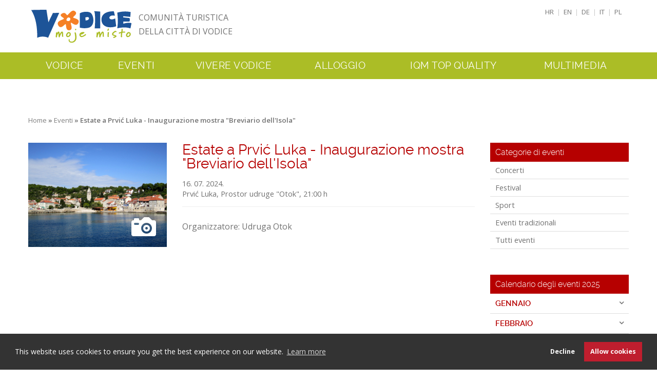

--- FILE ---
content_type: text/html; charset=UTF-8
request_url: https://www.vodice.hr/it/eventi/estate-a-prvic-luka-inaugurazione-mostra-breviario-dellisola/4759
body_size: 48115
content:
<!DOCTYPE html>
<head>
    <meta http-equiv="Content-Type" content="text/html; charset=utf-8">
    <meta http-equiv="X-UA-Compatible" content="IE=edge,chrome=1">
    <base href="https://www.vodice.hr/"></base>
<!--base href="http://www.vodice.hr"></base-->
    <title>Estate a Prvić Luka - Inaugurazione mostra "Breviario dell'Isola" | Comunità turistica della Città di Vodice</title>
    <meta name=”description” content=”” />
    <meta name="viewport" content="width=device-width, initial-scale=1.0">
    <link rel="shortcut icon" href="favicon.ico" />

<!-- Google Tag Manager -->
<script>(function(w,d,s,l,i){w[l]=w[l]||[];w[l].push({'gtm.start':
new Date().getTime(),event:'gtm.js'});var f=d.getElementsByTagName(s)[0],
j=d.createElement(s),dl=l!='dataLayer'?'&l='+l:'';j.async=true;j.src=
'https://www.googletagmanager.com/gtm.js?id='+i+dl;f.parentNode.insertBefore(j,f);
})(window,document,'script','dataLayer','GTM-5FBHDB');</script>
<!-- End Google Tag Manager -->
               
    <link href='https://fonts.googleapis.com/css?family=Open+Sans:300italic,400italic,600italic,700italic,800italic,400,300,600,700,800&subset=latin-ext,latin' rel='stylesheet' type='text/css'>
    
  <link href="assets/templates/tznovo/css/main.css" rel="stylesheet" type="text/css">
  <link rel="stylesheet" href="assets/templates/tznovo/magnific-popup/magnific-popup.css">


<!--[if lt IE 9]>
<script src="http://html5shim.googlecode.com/svn/trunk/html5.js"></script>
<![endif]-->

	<script type="text/javascript" src="assets/templates/tznovo/js/jquery-1.9.1.js"></script>
  <script src="assets/templates/tznovo/magnific-popup/jquery.magnific-popup.js"></script>

	
	<script type='text/javascript' src='assets/templates/tznovo/js/jquery-ui.js'></script>

    <script src="assets/templates/tznovo/js/bootstrap.min.js"></script>
    <script src="assets/templates/tznovo/js/jquery.isotope.min.js"></script>
    <script src="assets/templates/tznovo/js/easing-moje.js"></script>
    <script src="assets/templates/tznovo/js/jquery.ui.totop-moje.js"></script>
    <script src="assets/templates/tznovo/js/custom.js"></script>
    <script src="assets/templates/tznovo/js/responsiveslides.min.js"></script>

    
<script type="text/javascript">
    var originalNavClasses;
       function toggleNav() {
        var elem = document.getElementById('mainmenu-container'),
            classes = elem.className,
            newClasses;

        if (originalNavClasses === undefined) { originalNavClasses = classes; }

        elem.className = /expanded/.test(classes) ?
                          originalNavClasses :
                          originalNavClasses + ' expanded';
      }
</script>
<script type="text/javascript">
            
      $(document).ready(function() {
      
        $('.submenuh').each(function(/*i, obj*/) {
          $(this).click(function() {
            $(this).parent().children('.submenu').each(function(/*i, obj*/) {
               if ($(this).hasClass('expanded')) {
                  $(this).removeClass('expanded'); 
                }
                else {
                  $(this).addClass('expanded');
                }
            });
          });
        });

      });
</script>

<!-- Google Analytics -->
<script>
(function(i,s,o,g,r,a,m){i['GoogleAnalyticsObject']=r;i[r]=i[r]||function(){
(i[r].q=i[r].q||[]).push(arguments)},i[r].l=1*new Date();a=s.createElement(o),
m=s.getElementsByTagName(o)[0];a.async=1;a.src=g;m.parentNode.insertBefore(a,m)
})(window,document,'script','https://www.google-analytics.com/analytics.js','ga');

ga('create', 'UA-35907502-1', 'auto');
ga('send', 'pageview');
</script>
<!-- End Google Analytics -->

<link rel="stylesheet" type="text/css" href="//cdnjs.cloudflare.com/ajax/libs/cookieconsent2/3.1.0/cookieconsent.min.css" />
<script src="//cdnjs.cloudflare.com/ajax/libs/cookieconsent2/3.1.0/cookieconsent.min.js"></script>
<style>
.cc-message, .cc-compliance {font-family:"Open Sans", sans-serif; font-size: 14px; font-weight: 400;}
</style>
<script>
window.addEventListener("load", function(){
window.cookieconsent.initialise({
  "palette": {
    "popup": {
      "background": "#333333"
    },
    "button": {
      "background": "#bf1e2e"
    }
  },
  "type": "opt-in",
  "content": {
    "message": "This website uses cookies to ensure you get the best experience on our website.",
    "allow": "Allow cookies",
	"deny": "Decline",
	"policy": "Cookie Policy", 
    "link": "Learn more",
    "href": "https://www.vodice.hr/en/policy"
  }
})});
</script>
<script type="text/javascript">

$(document).ready(function() {
  var randomImage = {
    paths: [
      [!MultiPhotos? &outerTpl=`MPouterTplBg` &rowTpl=`MProwTplBg`!]
          ],
    generate: function(){
  var path = randomImage.paths[Math.floor(Math.random()*randomImage.paths.length)];
      $("#bgimage").attr("src", path);
    }
  }
  randomImage.generate();
      });
</script> 
</head>
<body>
<!-- Google Tag Manager (noscript) -->
<noscript><iframe src="https://www.googletagmanager.com/ns.html?id=GTM-5FBHDB"
height="0" width="0" style="display:none;visibility:hidden"></iframe></noscript>
<!-- End Google Tag Manager (noscript) -->


<div id="fb-root"></div>
<script>(function(d, s, id) {
  var js, fjs = d.getElementsByTagName(s)[0];
  if (d.getElementById(id)) return;
  js = d.createElement(s); js.id = id;
  js.src = "//connect.facebook.net/en_US/sdk.js#xfbml=1&version=v2.4";
  fjs.parentNode.insertBefore(js, fjs);
}(document, 'script', 'facebook-jssdk'));</script> 

<header>

<div class="container">
<div id="cLeft">
    <div id="logo">
    <a href="it/home"><img src="assets/templates/tznovo/img/logo-vodice.png" alt="Comunità turistica della città di Vodice"></a> <div class="inner">Comunità turistica <br>della città di Vodice</div>
    </div>
  </div>
  <div id="cRight">
    <div id="lang"><a href="hr">HR</a> | <a href="en/home">EN</a>  | <a href="de">DE</a>  | <a href="it">IT</a>  | <a href="pl">PL</a></div>
    <!--div>search</div-->
  </div>
<!--div id="safe"><a href="https://www.safestayincroatia.hr/it" target="_blank"><img src="assets/templates/tznovo/img/safe-stay-1.png" alt=""></a></div-->
  <!--div id="cLeft">
    <div id="logo">
    <a href="it/home"><img src="assets/templates/tznovo/img/logo-vodice.png" alt="Comunità turistica della città di Vodice"></a> <div class="inner">Comunità turistica <br>della città di Vodice</div>
    </div>
  </div-->
</div>

<a href="#" class="menu-button" onclick="toggleNav(); return false;">Menu</a>

<div id="mainmenu-container">
<div class="container">
  <ul id="mainmenu">
    <li><div class="submenuh">Vodice</div>
    <div class="submenu">
    <ul>
        <li><a href="it/vodice/posizione-e-clima">Posizione e clima</a></li>
        <li><a href="it/vodice/storia-di-vodice">Storia di Vodice</a></li>
        <li><a href="it/vodice/come-arrivare">Come arrivare</a></li>
        <li><a href="it/vodice/isola-di-prvic">Isola di Prvić</a></li>
<li><a href="it/vodice/srima">Srima</a></li>
<li><a href="it/vodice/blog">Blog</a></li>
    </ul></div></li>
    <li id="nobg"><a href="it/eventi" class="submenuh">Eventi</a>
    </li>
    <li><div class="submenuh">Vivere Vodice</div>
    <div class="submenu">
    <ul>
        <li><a href="it/vivere-vodice/patrimonio-culturale">Patrimonio culturale</a></li>
        <li><a href="it/vivere-vodice/siti-archeologici">Siti archeologici</a></li>
        <li><a href="it/vivere-vodice/gastronomia-intrattenimento">Gastronomia & intrattenimento</a></li>
        <li><a href="it/vivere-vodice/spiagge">Spiagge</a></li>
        <li><a href="it/vivere-vodice/vacanze-attive">Vacanze attive</a></li>
        
        <li><a href="it/vivere-vodice/salute-e-wellness">Turismo e salute</a></li>
        <li><a href="it/vivere-vodice/turismo-congressuale">Turismo congressuale</a></li>
        <li><a href="it/vivere-vodice/escursioni">Escursioni</a></li>
<li><a href="it/vivere-vodice/ispirato-da-faust">Inspirato da Faust</a></li>
        
    </ul></div></li>
    <li><div class="submenuh">Alloggio</div>
      <div class="submenu">
      <ul>
        <li><a href="it/alloggio/hotels">Hotels</a></li>
        <li><a href="it/alloggio/campeggi">Campeggi</a></li>
        <li><a href="it/alloggio/alloggio-privato">Alloggio privato</a></li>
        <li><a href="it/alloggio/aci-marina">ACI Marina Vodice</a></li>
        <li><a href="it/alloggio/agriturismi">Agriturismi</a></li>
        <li><a href="it/alloggio/altri-alloggi">Altri alloggi</a></li>
        <li><a href="it/alloggio/agenzie-turistiche">Agenzie turistiche</a></li>
        <li><a href="it/alloggio/agenzie-charter">Agenzie charter</a></li>
        <li><a href="it/alloggio/uffici-turistici">Uffici turistici</a></li>
      </ul></div></li>
   <li><div class="submenuh">IQM Top Quality</div>
    <div class="submenu">
    <ul>
        <li><a href="it/iqm/iqm-vodice-top-quality">Progetto</a></li>
        <li><a href="it/iqm/iqm-programmi">IQM Programmi</a></li>
        <li><a href="it/iqm/iqm-alloggio">IQM Alloggio</a></li>
        <li><a href="it/iqm/brochure">IQM Brochure</a></li>
<li><a href="it/iqm/iqm-pass">IQM Pass</a></li>
    </ul></div></li>
    <li><div class="submenuh">Multimedia</div>
    <div class="submenu">
    <ul>
        <li><a href="it/multimedia/brochures">Brochures</a></li>
        <!--li><a href="#">Galerija</a></li>
        <li><a href="#">Video</a></li-->
        <li><a href="360" target="_blank">360° Panorama</a></li>
    </ul></div></li>
    
  </ul>
  </div>
</div>

</header> 
<div><img id="bgimage"></div>    
    
<div class="clearfix"></div>
   
<!-- content -->
<div id="content">
  <div class="container">

<div class="row">
<div class="span12">
<div id="bcrumb">
<a href="it/home">Home</a> » <a href="it/eventi">Eventi</a> » Estate a Prvić Luka - Inaugurazione mostra "Breviario dell'Isola"
</div>
</div>
</div>

<div class="row">
  <div class="span3">
<div class="smSlika">
  <div class="galleryList"><!--div class="gallery1"><a href="assets/images/dogadanja/razno/Prvic_Luka2.jpg" title=""><img src="assets/images/dogadanja/razno/Prvic_Luka2.jpg"></a></div-->
<a href="assets/images/dogadanja/razno/Prvic_Luka2.jpg" title=""><img src="assets/images/dogadanja/razno/Prvic_Luka2.jpg"></a></div>
    <div class="smPhoto"><img src="assets/templates/tznovo/img/photo.png"></div>
</div>
<div class="fb-like" data-href="https://www.vodice.hr/d-dogadanja-2024/prvinsko-superkulturno-lito-izlozba" data-layout="button_count" data-action="like" data-show-faces="true" data-share="true" style="margin-bottom:20px;margin-top:10px;"></div>


  </div>
  
 <div class="span6">
<div id="evSingle">

<h2>Estate a Prvić Luka - Inaugurazione mostra "Breviario dell'Isola"</h2>

<div class="date">16. 07. 2024.</div>
<div class="place">Prvić Luka, Prostor udruge "Otok", 21:00 h</div>
<div><p></p>
<p>Organizzatore: Udruga Otok</p></div>

</div>    
  </div>

<div class="span3">
  <div id="catgSide">
    <div class="title">Categorie di eventi</div>
    <div class="item"><a href="it/eventi?tags=koncerti">Concerti</a></div>
    <div class="item"><a href="it/eventi?tags=festivali">Festival</a></div>
    <div class="item"><a href="it/eventi?tags=sportska+događanja">Sport</a></div>
    <div class="item"><a href="it/eventi?tags=pučke+tradicije">Eventi tradizionali</a></div>
    <div class="item"><a href="it/eventi">Tutti eventi</a></div>
  </div>

  <div id="calendarSide">
    <div class="title">Calendario degli eventi 2025</div>
<div class="mjesec">Gennaio</div><div class="panel"><div class="date">31. genn 2025.
</div>
<div class="name">

<a href="it/eventi/notte-dei-musei/5110">Notte dei musei</a>
</div>
</div><div class="mjesec">Febbraio</div><div class="panel"><div class="date">12. febbr 2025.
 - 04. mar 2025.</div>
<div class="name">

<a href="it/eventi/il-carnevale/5267">Il Carnevale</a>
</div>
<div class="date">21. febbr 2025.
</div>
<div class="name">

<a href="it/eventi/hollywood-una-commedia-basata-su-una-storia-vera/5259">HOLLYWOOD - Una commedia basata su una storia vera</a>
</div>
</div><div class="mjesec">Marzo</div><div class="panel"><div class="date">12. febbr 2025.
 - 04. mar 2025.</div>
<div class="name">

<a href="it/eventi/il-carnevale/5267">Il Carnevale</a>
</div>
<div class="date">03. mar 2025.
</div>
<div class="name">

<a href="it/eventi/un-passo-per-petra-–-concerto-di-beneficenza/5269">Un Passo per Petra – Concerto di Beneficenza</a>
</div>
<div class="date">14. mar 2025.
</div>
<div class="name">

<a href="it/eventi/spettacolo-teatrale-il-contrabbasso/5271">Spettacolo teatrale - Il Contrabbasso</a>
</div>
<div class="date">27. mar 2025.
</div>
<div class="name">

<a href="it/eventi/inaugurazione-della-mostra-archeologica-sulla-terra-liburnica/5277">Inaugurazione della mostra archeologica - "Sulla terra liburnica"</a>
</div>
<div class="date">30. mar 2025.
</div>
<div class="name">

<a href="it/eventi/selezione-per-il-65°-festival-dei-teatri-amatoriali-croati/5278">Selezione per il 65° Festival dei Teatri Amatoriali Croati</a>
</div>
<div class="date">30. mar 2025.
</div>
<div class="name">

<a href="it/eventi/spring-bike-ride/5111">Spring Bike Ride</a>
</div>
</div><div class="mjesec">Aprile</div><div class="panel"><div class="date">09. apr 2025.
</div>
<div class="name">

<a href="it/eventi/spettacolo-teatrale-prigode-beru-jagode/5284">Spettacolo teatrale - Prigode beru jagode</a>
</div>
<div class="date">09. apr 2025.
</div>
<div class="name">

<a href="it/eventi/incontro-con-la-scrittrice-julijana-matanovic/5288">Incontro con la scrittrice Julijana Matanović</a>
</div>
<div class="date">11. apr 2025.
</div>
<div class="name">

<a href="it/eventi/mostra-di-studio:-ignjat-job-e-i-fratelli-cace/5289">Mostra di studio: Ignjat Job e i fratelli Čače</a>
</div>
<div class="date">12. apr 2025.
</div>
<div class="name">

<a href="it/eventi/conferenza-scientifica-vodice-attraverso-la-storia-ii/5285">Conferenza scientifica "Vodice attraverso la storia II."</a>
</div>
<div class="date">12. apr 2025.
</div>
<div class="name">

<a href="it/eventi/bokon-jam/5280">Bokon Jam</a>
</div>
<div class="date">17. apr 2025.
 - 21. apr 2025.</div>
<div class="name">

<a href="it/eventi/pasqua-in-vodice/5046">Pasqua in Vodice</a>
</div>
<div class="date">21. apr 2025.
</div>
<div class="name">

<a href="it/eventi/colazione-di-pasqua/5049">Colazione di Pasqua</a>
</div>
<div class="date">23. apr 2025.
</div>
<div class="name">

<a href="it/eventi/flora-dalmatica-–-ritorno-al-futuro-sul-dorso-di-uno-stallone-nero/5290">Flora Dalmatica – Ritorno al futuro sul dorso di uno stallone nero</a>
</div>
<div class="date">24. apr 2025.
 - 27. apr 2025.</div>
<div class="name">

<a href="it/eventi/65-festival-croato-di-teatro-per-dilettanti/5213">65. Festival croato di teatro per dilettanti</a>
</div>
<div class="date">26. apr 2025.
 - 27. apr 2025.</div>
<div class="name">

<a href="it/eventi/25-mtb-croatia-cup-vodice-2025/5056">25. MTB CROATIA CUP Vodice 2025</a>
</div>
</div><div class="mjesec">Maggio</div><div class="panel"><div class="date">01. magg 2025.
</div>
<div class="name">

<a href="it/eventi/picnic-in-rakitnica/5063">Picnic in Rakitnica</a>
</div>
<div class="date">03. magg 2025.
 - 04. magg 2025.</div>
<div class="name">

<a href="it/eventi/65-festival-croato-di-teatro-per-dilettanti/5291">65. Festival croato di teatro per dilettanti</a>
</div>
<div class="date">09. magg 2025.
</div>
<div class="name">

<a href="it/eventi/mostra-collettiva:-kseniya-noryk-e-i-suoi-allievi/5329">Mostra Collettiva: Kseniya Noryk e i suoi allievi</a>
</div>
<div class="date">10. magg 2025.
</div>
<div class="name">

<a href="it/eventi/15ª-rassegna-del-folklore-della-regione-di-sibenik-knin/5320">15ª Rassegna del Folklore della Regione di Šibenik-Knin</a>
</div>
<div class="date">23. magg 2025.
</div>
<div class="name">

<a href="it/eventi/spettacolo-teatrale-tere-and-luce/5331">Spettacolo teatrale - Tere & Luce</a>
</div>
<div class="date">23. magg 2025.
 - 25. magg 2025.</div>
<div class="name">

Harley Days 2025
</div>
<div class="date">24. magg 2025.
</div>
<div class="name">

<a href="it/eventi/croazia-attiva/5062">Croazia Attiva</a>
</div>
<div class="date">27. magg 2025.
</div>
<div class="name">

<a href="it/eventi/il-giorno-di-ivo-bresan/5140">Il giorno di Ivo Brešan</a>
</div>
<div class="date">28. magg 2025.
</div>
<div class="name">

<a href="it/eventi/vodice-su-due-ruote/5098">Vodice su due ruote</a>
</div>
<div class="date">31. magg 2025.
</div>
<div class="name">

<a href="it/eventi/4-trail-dvd-vd/5126">4. Trail DVD VD</a>
</div>
<div class="date">31. magg 2025.
</div>
<div class="name">

<a href="it/eventi/walking-tour-step-to-the-hill-of-our-ladys-miracles/5113">Walking tour "Step to the Hill of Our Lady's Miracles"</a>
</div>
<div class="date">31. magg 2025.
 - 01. giugno 2025.</div>
<div class="name">

<a href="it/eventi/regata-sv-jelina/5330">Regata Sv. Jelina</a>
</div>
</div><div class="mjesec">Giugno</div><div class="panel"><div class="date">31. magg 2025.
 - 01. giugno 2025.</div>
<div class="name">

<a href="it/eventi/regata-sv-jelina/5330">Regata Sv. Jelina</a>
</div>
<div class="date">06. giugno 2025.
 - 07. giugno 2025.</div>
<div class="name">

<a href="it/eventi/cmc-festival/5064">CMC Festival</a>
</div>
<div class="date">06. giugno 2025.
 - 07. giugno 2025.</div>
<div class="name">

<a href="it/eventi/incontro-biker-estivo/5082">Incontro biker estivo</a>
</div>
<div class="date">11. giugno 2025.
</div>
<div class="name">

<a href="it/eventi/concerto-in-honorem-archaeologiae/5144">Concerto - In Honorem Archaeologiae</a>
</div>
<div class="date">13. giugno 2025.
</div>
<div class="name">

<a href="it/eventi/cantina-birin-–-vino-e-chitarra/5298">Cantina Birin – Vino e chitarra</a>
</div>
<div class="date">14. giugno 2025.
</div>
<div class="name">

<a href="it/eventi/dardin-je-in-the-expendables/5151">Đardin je IN - The Expendables</a>
</div>
<div class="date">16. giugno 2025.
 - 20. giugno 2025.</div>
<div class="name">

<a href="it/eventi/accademia-musicale-estiva/5088">Accademia musicale estiva</a>
</div>
<div class="date">16. giugno 2025.
</div>
<div class="name">

Concerto – Irma Dragičević e Ensemble Jazz
</div>
<div class="date">18. giugno 2025.
</div>
<div class="name">

<a href="it/eventi/vodice-su-due-ruote/5339">Vodice su due ruote</a>
</div>
<div class="date">19. giugno 2025.
</div>
<div class="name">

Busina Brass Quintet
</div>
<div class="date">20. giugno 2025.
</div>
<div class="name">

<a href="it/eventi/dardin-je-in-comfort-zone/5094">Đardin je IN - Comfort Zone</a>
</div>
<div class="date">21. giugno 2025.
</div>
<div class="name">

<a href="it/eventi/serata-dei-pescatori/5057">Serata dei pescatori</a>
</div>
<div class="date">22. giugno 2025.
</div>
<div class="name">

<a href="it/eventi/spettacolo-teatrale-grga-cvarak-–-parte-del-programma-del-65-mdf-sibenik/5311">Spettacolo teatrale Grga Čvarak – Parte del programma del 65. MDF Šibenik</a>
</div>
<div class="date">24. giugno 2025.
</div>
<div class="name">

<a href="it/eventi/concerto-sotto-il-campanile-coro-lira/5086">Concerto "Sotto il campanile" - Coro Lira</a>
</div>
<div class="date">25. giugno 2025.
</div>
<div class="name">

<a href="it/eventi/walking-tour-step-to-the-hill-of-our-ladys-miracles/5301">Walking tour "Step to the Hill of Our Lady's Miracles"</a>
</div>
<div class="date">25. giugno 2025.
</div>
<div class="name">

<a href="it/eventi/vodice-su-due-ruote/5340">Vodice su due ruote</a>
</div>
<div class="date">26. giugno 2025.
</div>
<div class="name">

<a href="it/eventi/tramonto-in-kayak/5195">Tramonto in kayak</a>
</div>
<div class="date">26. giugno 2025.
</div>
<div class="name">

<a href="it/eventi/dardin-je-in-klapa-adria/5083">Đardin je IN - Klapa Adria</a>
</div>
<div class="date">27. giugno 2025.
</div>
<div class="name">

<a href="it/eventi/cantina-birin-–-racconti-dalla-cantina/5121">Cantina Birin – Racconti dalla cantina</a>
</div>
<div class="date">28. giugno 2025.
</div>
<div class="name">

<a href="it/eventi/dardin-je-in-the-guitar-father/5315">Đardin je IN - The Guitar Father</a>
</div>
<div class="date">29. giugno 2025.
</div>
<div class="name">

<a href="it/eventi/tour-del-klapa-attraverso-vodice/5232">Tour del Klapa attraverso Vodice</a>
</div>
<div class="date">30. giugno 2025.
 - 06. luglio 2025.</div>
<div class="name">

<a href="it/eventi/vodice-street-festival/5051">Vodice Street Festival</a>
</div>
</div><div class="mjesec">Luglio</div><div class="panel"><div class="date">30. giugno 2025.
 - 06. luglio 2025.</div>
<div class="name">

<a href="it/eventi/vodice-street-festival/5051">Vodice Street Festival</a>
</div>
<div class="date">01. luglio 2025.
</div>
<div class="name">

<a href="it/eventi/picnic-delle-storie-per-bambini/5321">Picnic delle Storie per Bambini</a>
</div>
<div class="date">01. luglio 2025.
 - 05. luglio 2025.</div>
<div class="name">

<a href="it/eventi/laboratori-di-programmazione-con-micro:bit/5327">Laboratori di programmazione con Micro:Bit</a>
</div>
<div class="date">03. luglio 2025.
</div>
<div class="name">

<a href="it/eventi/tramonto-in-kayak/5332">Tramonto in kayak</a>
</div>
<div class="date">05. luglio 2025.
</div>
<div class="name">

<a href="it/eventi/walking-tour-step-to-the-hill-of-our-ladys-miracles/5302">Walking tour "Step to the Hill of Our Lady's Miracles"</a>
</div>
<div class="date">08. luglio 2025.
</div>
<div class="name">

<a href="it/eventi/picnic-delle-storie-per-bambini/5322">Picnic delle Storie per Bambini</a>
</div>
<div class="date">08. luglio 2025.
 - 12. luglio 2025.</div>
<div class="name">

<a href="it/eventi/laboratorio-di-stampa-3d/5328">Laboratorio di Stampa 3D</a>
</div>
<div class="date">09. luglio 2025.
</div>
<div class="name">

<a href="it/eventi/vodice-su-due-ruote/5341">Vodice su due ruote</a>
</div>
<div class="date">09. luglio 2025.
</div>
<div class="name">

<a href="it/eventi/estate-a-sepurine-serata-di-canzoni-italiane-e-evergreen/5371">Estate a Šepurine - Serata di canzoni italiane e evergreen</a>
</div>
<div class="date">09. luglio 2025.
</div>
<div class="name">

<a href="it/eventi/serata-klapa/5127">Serata klapa</a>
</div>
<div class="date">10. luglio 2025.
</div>
<div class="name">

<a href="it/eventi/serata-dei-pescatori/5294">Serata dei pescatori</a>
</div>
<div class="date">10. luglio 2025.
</div>
<div class="name">

<a href="it/eventi/walkntalk-history-tour/5394">Walk'n'talk history tour</a>
</div>
<div class="date">11. luglio 2025.
</div>
<div class="name">

<a href="it/eventi/concerto-drazen-zecic/5206">Concerto - Dražen Zečić</a>
</div>
<div class="date">11. luglio 2025.
</div>
<div class="name">

<a href="it/eventi/cantina-birin-–-vino-e-chitarra/5299">Cantina Birin – Vino e chitarra</a>
</div>
<div class="date">11. luglio 2025.
</div>
<div class="name">

<a href="it/eventi/giornata-ungherese/5138">Giornata Ungherese</a>
</div>
<div class="date">11. luglio 2025.
</div>
<div class="name">

<a href="it/eventi/concerto-–-duo-montanaro/5395">Concerto – Duo Montanaro</a>
</div>
<div class="date">12. luglio 2025.
</div>
<div class="name">

<a href="it/eventi/beata-and-graffita/5084">Beata & Graffita</a>
</div>
<div class="date">13. luglio 2025.
</div>
<div class="name">

<a href="it/eventi/concerto-orchestra-di-fiati-vodice/5067">Concerto - Orchestra di fiati Vodice</a>
</div>
<div class="date">13. luglio 2025.
</div>
<div class="name">

<a href="it/eventi/srimarsko-lito-klapa-adria/5147">Srimarsko lito - Klapa Adria</a>
</div>
<div class="date">15. luglio 2025.
</div>
<div class="name">

<a href="it/eventi/picnic-delle-storie-per-bambini/5323">Picnic delle Storie per Bambini</a>
</div>
<div class="date">15. luglio 2025.
</div>
<div class="name">

<a href="it/eventi/dardin-je-in--isaiah-35/5069">Đardin je IN -  Isaiah 35</a>
</div>
<div class="date">17. luglio 2025.
</div>
<div class="name">

Čista Velika – Spettacolo per bambini
</div>
<div class="date">17. luglio 2025.
</div>
<div class="name">

<a href="it/eventi/tramonto-in-kayak/5333">Tramonto in kayak</a>
</div>
<div class="date">17. luglio 2025.
 - 19. luglio 2025.</div>
<div class="name">

<a href="it/eventi/23-vodice-jazz-and-blues-festival/5052">23. Vodice Jazz & Blues Festival</a>
</div>
<div class="date">19. luglio 2025.
</div>
<div class="name">

<a href="it/eventi/walking-tour-step-to-the-hill-of-our-ladys-miracles/5303">Walking tour "Step to the Hill of Our Lady's Miracles"</a>
</div>
<div class="date">19. luglio 2025.
</div>
<div class="name">

<a href="it/eventi/estate-a-srima-serata-klapa-e-poeti/5076">Estate a Srima - Serata Klapa e Poeti</a>
</div>
<div class="date">20. luglio 2025.
</div>
<div class="name">

<a href="it/eventi/estate-a-srima-gioco-teatrale-per-bambini-come-nasce-unamicizia/5101">Estate a Srima - Gioco teatrale per bambini "Come nasce un'amicizia"</a>
</div>
<div class="date">20. luglio 2025.
</div>
<div class="name">

<a href="it/eventi/summer-cup-vodice-2025/5089">Summer Cup Vodice 2025</a>
</div>
<div class="date">20. luglio 2025.
</div>
<div class="name">

<a href="it/eventi/tour-del-klapa-attraverso-vodice/5307">Tour del Klapa attraverso Vodice</a>
</div>
<div class="date">22. luglio 2025.
</div>
<div class="name">

<a href="it/eventi/dardin-je-in-klapa-bunari/5135">Đardin je IN - Klapa Bunari</a>
</div>
<div class="date">22. luglio 2025.
</div>
<div class="name">

<a href="it/eventi/walkntalk-tours-prvic/5398">Walk'n'talk tours Prvić</a>
</div>
<div class="date">23. luglio 2025.
</div>
<div class="name">

<a href="it/eventi/vodice-su-due-ruote/5342">Vodice su due ruote</a>
</div>
<div class="date">24. luglio 2025.
</div>
<div class="name">

<a href="it/eventi/estate-a-srima-gioco-teatrale-per-bambini-robot-roko-e-il-cuore-d’oro/5237">Estate a Srima - Gioco teatrale per bambini "Robot Roko e il cuore d’oro"</a>
</div>
<div class="date">24. luglio 2025.
 - 27. luglio 2025.</div>
<div class="name">

13. Mini torneo di calcio "Grabovci 2025".
</div>
<div class="date">25. luglio 2025.
</div>
<div class="name">

Estate a Šepurine - Gara per bambini nei giochi tradizionali
</div>
<div class="date">25. luglio 2025.
</div>
<div class="name">

<a href="it/eventi/dardin-je-in-gruppo-teatrale-histrion/5139">Đardin je IN - Gruppo teatrale Histrion</a>
</div>
<div class="date">25. luglio 2025.
</div>
<div class="name">

<a href="it/eventi/cantina-birin-–-racconti-dalla-cantina/5296">Cantina Birin – Racconti dalla cantina</a>
</div>
<div class="date">25. luglio 2025.
</div>
<div class="name">

<a href="it/eventi/inaugurazione-della-mostra-art-fantasy/5400">Inaugurazione della mostra Art Fantasy</a>
</div>
<div class="date">26. luglio 2025.
</div>
<div class="name">

<a href="it/eventi/estate-in-srima-cabaret-band-rinviato-al-11/08/5074">Estate in Srima - Cabaret band - Rinviato al 11/08</a>
</div>
<div class="date">27. luglio 2025.
</div>
<div class="name">

Torneo commemorativo di pallanuoto di Faust Vrančić
</div>
<div class="date">29. luglio 2025.
</div>
<div class="name">

<a href="it/eventi/dardin-je-in-oliver-canta-oliver/5365">Đardin je IN - Oliver canta Oliver</a>
</div>
<div class="date">30. luglio 2025.
</div>
<div class="name">

<a href="it/eventi/estate-a-srima-gioco-teatrale-per-bambini-favolando/5393">Estate a Srima - Gioco teatrale per bambini "Favolando"</a>
</div>
<div class="date">30. luglio 2025.
</div>
<div class="name">

<a href="it/eventi/walking-tour-step-to-the-hill-of-our-ladys-miracles/5401">Walking tour "Step to the Hill of Our Lady's Miracles"</a>
</div>
<div class="date">30. luglio 2025.
</div>
<div class="name">

<a href="it/eventi/serata-klapa/5349">Serata klapa</a>
</div>
<div class="date">31. luglio 2025.
</div>
<div class="name">

<a href="it/eventi/dardin-je-in-angela/5107">Đardin je IN - Angela</a>
</div>
<div class="date">31. luglio 2025.
</div>
<div class="name">

<a href="it/eventi/tramonto-in-kayak/5334">Tramonto in kayak</a>
</div>
</div><div class="mjesec">Agosto</div><div class="panel"><div class="date">01. ag 2025.
</div>
<div class="name">

<a href="it/eventi/estate-a-srima-teski-osjecaji/5347">Estate a Srima - Teški osjećaji</a>
</div>
<div class="date">02. ag 2025.
</div>
<div class="name">

<a href="it/eventi/prvic-luka-fest/5048">Prvić Luka Fest</a>
</div>
<div class="date">02. ag 2025.
</div>
<div class="name">

Đardin je IN - Oranž
</div>
<div class="date">03. ag 2025.
</div>
<div class="name">

<a href="it/eventi/festa-popolare-a-srima-annullato-a-causa-della-pioggia/5061">Festa popolare a Srima - Annullato a causa della pioggia</a>
</div>
<div class="date">04. ag 2025.
</div>
<div class="name">

<a href="it/eventi/festa-di-vodice/5053">Festa di Vodice</a>
</div>
<div class="date">06. ag 2025.
</div>
<div class="name">

<a href="it/eventi/walkntalk-tours-prvic/5402">Walk'n'talk tours Prvić</a>
</div>
<div class="date">06. ag 2025.
</div>
<div class="name">

<a href="it/eventi/dardin-je-in-privatna-praksa/5070">Đardin je IN - Privatna praksa</a>
</div>
<div class="date">07. ag 2025.
</div>
<div class="name">

<a href="it/eventi/estate-a-srima-spettacolo-per-bambini-tre-gatti/5352">Estate a Srima - Spettacolo per bambini "Tre Gatti"</a>
</div>
<div class="date">07. ag 2025.
</div>
<div class="name">

<a href="it/eventi/tramonto-in-kayak/5335">Tramonto in kayak</a>
</div>
<div class="date">08. ag 2025.
</div>
<div class="name">

Estate a Šepurine - Przedstawienie dla dzieci „Lasek“
</div>
<div class="date">08. ag 2025.
</div>
<div class="name">

<a href="it/eventi/dardin-je-in-lucija-marcelic-and-pink-noise/5143">Đardin je IN - Lucija Marcelić & Pink Noise</a>
</div>
<div class="date">08. ag 2025.
</div>
<div class="name">

<a href="it/eventi/cantina-birin-–-vino-e-chitarra/5300">Cantina Birin – Vino e chitarra</a>
</div>
<div class="date">09. ag 2025.
</div>
<div class="name">

<a href="it/eventi/estate-a-srima-–-sigmund/5353">Estate a Srima – Sigmund</a>
</div>
<div class="date">10. ag 2025.
</div>
<div class="name">

<a href="it/eventi/regatta-burtiz/5073">Regatta Burtiž</a>
</div>
<div class="date">10. ag 2025.
</div>
<div class="name">

<a href="it/eventi/dardin-je-in-–-proiezione-del-film:-le-persone-sono-il-viaggio/5142">Đardin je IN – Proiezione del film: Le persone sono il viaggio</a>
</div>
<div class="date">10. ag 2025.
</div>
<div class="name">

<a href="it/eventi/estate-a-srima-–-lili-gee/5406">Estate a Srima – Lili Gee</a>
</div>
<div class="date">11. ag 2025.
</div>
<div class="name">

<a href="it/eventi/estate-in-srima-cabaret-band/5405">Estate in Srima - Cabaret band</a>
</div>
<div class="date">12. ag 2025.
</div>
<div class="name">

<a href="it/eventi/picnic-delle-storie-per-bambini/5324">Picnic delle Storie per Bambini</a>
</div>
<div class="date">12. ag 2025.
</div>
<div class="name">

<a href="it/eventi/23°-serata-del-klapa-dalmata/5054">23° Serata del Klapa dalmata</a>
</div>
<div class="date">13. ag 2025.
</div>
<div class="name">

<a href="it/eventi/walking-tour-step-to-the-hill-of-our-ladys-miracles/5304">Walking tour "Step to the Hill of Our Lady's Miracles"</a>
</div>
<div class="date">13. ag 2025.
</div>
<div class="name">

<a href="it/eventi/tramonto-in-kayak/5404">Tramonto in kayak</a>
</div>
<div class="date">14. ag 2025.
</div>
<div class="name">

<a href="it/eventi/estate-a-srima-il-mondo-colorato-del-gabbiano-marko/5361">Estate a Srima - Il mondo colorato del gabbiano Marko</a>
</div>
<div class="date">14. ag 2025.
</div>
<div class="name">

<a href="it/eventi/dardin-je-in-msaq/5312">Đardin je IN - MSAQ</a>
</div>
<div class="date">15. ag 2025.
</div>
<div class="name">

<a href="it/eventi/concerto-jasna-zlokic/5115">Concerto - Jasna Zlokić</a>
</div>
<div class="date">16. ag 2025.
</div>
<div class="name">

<a href="it/eventi/festa-popolare-a-sepurine-st-roko/5047">Festa popolare a Šepurine - St. Roko</a>
</div>
<div class="date">17. ag 2025.
</div>
<div class="name">

Čista Velika – Spettacolo per bambini
</div>
<div class="date">17. ag 2025.
</div>
<div class="name">

<a href="it/eventi/dardin-je-in-luce/5072">Đardin je IN - Luce</a>
</div>
<div class="date">17. ag 2025.
</div>
<div class="name">

<a href="it/eventi/estate-a-srima-comfort-zone/5224">Estate a Srima - Comfort Zone</a>
</div>
<div class="date">17. ag 2025.
</div>
<div class="name">

<a href="it/eventi/tour-del-klapa-attraverso-vodice/5308">Tour del Klapa attraverso Vodice</a>
</div>
<div class="date">18. ag 2025.
</div>
<div class="name">

<a href="it/eventi/walkntalk-tours-prvic/5403">Walk'n'talk tours Prvić</a>
</div>
<div class="date">19. ag 2025.
</div>
<div class="name">

<a href="it/eventi/picnic-delle-storie-per-bambini/5325">Picnic delle Storie per Bambini</a>
</div>
<div class="date">19. ag 2025.
</div>
<div class="name">

<a href="it/eventi/dardin-je-in-louise-bend/5212">Đardin je IN - Louise Bend</a>
</div>
<div class="date">20. ag 2025.
</div>
<div class="name">

<a href="it/eventi/serata-klapa/5350">Serata klapa</a>
</div>
<div class="date">21. ag 2025.
</div>
<div class="name">

<a href="it/eventi/estate-a-srima-oranz--rinviato-al-26082025/5354">Estate a Srima - Oranž- RINVIATO al 26.08.2025.</a>
</div>
<div class="date">21. ag 2025.
</div>
<div class="name">

<a href="it/eventi/tramonto-in-kayak/5336">Tramonto in kayak</a>
</div>
<div class="date">22. ag 2025.
</div>
<div class="name">

<a href="it/eventi/cantina-birin-–-racconti-dalla-cantina/5297">Cantina Birin – Racconti dalla cantina</a>
</div>
<div class="date">22. ag 2025.
</div>
<div class="name">

<a href="it/eventi/sasa-i-pulenta-rinviato-al-28082025/5079">Šaša i pulenta - RINVIATO al 28.08.2025.</a>
</div>
<div class="date">23. ag 2025.
</div>
<div class="name">

<a href="it/eventi/7-combattimento-di-fuoco-commemorativo/5071">7. Combattimento di fuoco commemorativo</a>
</div>
<div class="date">23. ag 2025.
</div>
<div class="name">

<a href="it/eventi/walking-tour-step-to-the-hill-of-our-ladys-miracles/5305">Walking tour "Step to the Hill of Our Lady's Miracles"</a>
</div>
<div class="date">24. ag 2025.
</div>
<div class="name">

<a href="it/eventi/cabaret-band/5313">Cabaret band</a>
</div>
<div class="date">24. ag 2025.
</div>
<div class="name">

<a href="it/eventi/estate-a-srima-–-trio-vinyl/5346">Estate a Srima – Trio Vinyl</a>
</div>
<div class="date">25. ag 2025.
</div>
<div class="name">

Teen Fest Vodice
</div>
<div class="date">26. ag 2025.
</div>
<div class="name">

<a href="it/eventi/picnic-delle-storie-per-bambini/5326">Picnic delle Storie per Bambini</a>
</div>
<div class="date">26. ag 2025.
</div>
<div class="name">

<a href="it/eventi/estate-a-srima-oranz/5409">Estate a Srima - Oranž</a>
</div>
<div class="date">26. ag 2025.
</div>
<div class="name">

<a href="it/eventi/dardin-je-in--slightly-out-off-tune/5318">Đardin je IN -  Slightly out off tune</a>
</div>
<div class="date">28. ag 2025.
</div>
<div class="name">

<a href="it/eventi/sasa-i-pulenta/5408">Šaša i pulenta</a>
</div>
<div class="date">29. ag 2025.
</div>
<div class="name">

<a href="it/eventi/dardin-je-in-trio-vinyl/5316">Đardin je IN - Trio Vinyl</a>
</div>
<div class="date">31. ag 2025.
</div>
<div class="name">

<a href="it/eventi/tramonto-in-kayak/5337">Tramonto in kayak</a>
</div>
<div class="date">31. ag 2025.
</div>
<div class="name">

<a href="it/eventi/tour-del-klapa-attraverso-vodice/5309">Tour del Klapa attraverso Vodice</a>
</div>
</div><div class="mjesec">Settembre</div><div class="panel"><div class="date">03. sett 2025.
</div>
<div class="name">

<a href="it/eventi/vodice-su-due-ruote/5343">Vodice su due ruote</a>
</div>
<div class="date">03. sett 2025.
</div>
<div class="name">

<a href="it/eventi/walking-tour-step-to-the-hill-of-our-ladys-miracles/5306">Walking tour "Step to the Hill of Our Lady's Miracles"</a>
</div>
<div class="date">03. sett 2025.
</div>
<div class="name">

<a href="it/eventi/dardin-je-in-mile-perkov/5211">Đardin je IN - Mile Perkov</a>
</div>
<div class="date">04. sett 2025.
</div>
<div class="name">

<a href="it/eventi/tramonto-in-kayak/5338">Tramonto in kayak</a>
</div>
<div class="date">05. sett 2025.
</div>
<div class="name">

<a href="it/eventi/spettacolo-teatrale-–-festa-della-mamma/5410">Spettacolo teatrale – Festa della mamma</a>
</div>
<div class="date">05. sett 2025.
</div>
<div class="name">

<a href="it/eventi/dardin-je-in-the-guitar-father/5317">Đardin je IN - The Guitar Father</a>
</div>
<div class="date">06. sett 2025.
</div>
<div class="name">

<a href="it/eventi/serata-dei-pescatori/5295">Serata dei pescatori</a>
</div>
<div class="date">10. sett 2025.
</div>
<div class="name">

<a href="it/eventi/serata-klapa-annullato/5351">Serata klapa - ANNULLATO</a>
</div>
<div class="date">10. sett 2025.
</div>
<div class="name">

<a href="it/eventi/vodice-su-due-ruote/5344">Vodice su due ruote</a>
</div>
<div class="date">12. sett 2025.
</div>
<div class="name">

<a href="it/eventi/dardin-je-in-pull-off/5145">Đardin je IN - Pull Off</a>
</div>
<div class="date">12. sett 2025.
 - 14. sett 2025.</div>
<div class="name">

<a href="it/eventi/torneo-di-pallamano-commemorativo/5068">Torneo di pallamano commemorativo</a>
</div>
<div class="date">14. sett 2025.
</div>
<div class="name">

<a href="it/eventi/dardin-je-in-the-expendables/5319">Đardin je IN - The Expendables</a>
</div>
<div class="date">16. sett 2025.
</div>
<div class="name">

<a href="it/eventi/giro-in-bicicletta-il-cuore-contro-acciaio/5065">Giro in bicicletta "Il cuore contro acciaio"</a>
</div>
<div class="date">17. sett 2025.
</div>
<div class="name">

<a href="it/eventi/vodice-su-due-ruote/5345">Vodice su due ruote</a>
</div>
<div class="date">18. sett 2025.
 - 20. sett 2025.</div>
<div class="name">

<a href="it/eventi/1-festival-della-birra/5414">1. Festival della birra</a>
</div>
<div class="date">19. sett 2025.
</div>
<div class="name">

<a href="it/eventi/serata-dell’antichita-–-baccanali/5055">Serata dell’Antichità – Baccanali</a>
</div>
<div class="date">20. sett 2025.
</div>
<div class="name">

<a href="it/eventi/serata-di-ballo-vodice-2025/5058">Serata di ballo - Vodice 2025</a>
</div>
<div class="date">20. sett 2025.
</div>
<div class="name">

<a href="it/eventi/7°-festival-della-creativita-folcloristica-dei-bambini/5413">7° Festival della Creatività Folcloristica dei Bambini</a>
</div>
<div class="date">26. sett 2025.
 - 28. sett 2025.</div>
<div class="name">

<a href="it/eventi/19°-festival-internazionale-del-teatro-amatoriale/5125">19° Festival Internazionale del Teatro Amatoriale</a>
</div>
<div class="date">27. sett 2025.
</div>
<div class="name">

<a href="it/eventi/giornata-mondiale-del-turismo/5136">Giornata Mondiale del Turismo</a>
</div>
<div class="date">27. sett 2025.
</div>
<div class="name">

<a href="it/eventi/pellegrinaggio-del-camino/5415">Pellegrinaggio del Camino</a>
</div>
</div><div class="mjesec">Ottobre</div><div class="panel"><div class="date">04. ott 2025.
</div>
<div class="name">

<a href="it/eventi/taste-like-marenda/5210">Taste like... marenda</a>
</div>
<div class="date">10. ott 2025.
</div>
<div class="name">

<a href="it/eventi/commedia-di-successo-–-rivali/5416">Commedia di successo – Rivali</a>
</div>
<div class="date">10. ott 2025.
 - 12. ott 2025.</div>
<div class="name">

<a href="it/eventi/giorni-creativi-di-faust-vrancic/5080">Giorni creativi di Faust Vrančić</a>
</div>
<div class="date">11. ott 2025.
</div>
<div class="name">

<a href="it/eventi/bokon-u-glavu/5412">Bokon u glavu</a>
</div>
<div class="date">24. ott 2025.
</div>
<div class="name">

Concerto - Coro Lira
</div>
<div class="date">26. ott 2025.
</div>
<div class="name">

<a href="it/eventi/maratona-di-mtb-gabre/5059">Maratona di MTB Gabre</a>
</div>
<div class="date">30. ott 2025.
</div>
<div class="name">

<a href="it/eventi/presentazione-della-monografia-“mile-micin”/5419">Presentazione della monografia “Mile Mićin”</a>
</div>
</div><div class="mjesec">Novembre</div><div class="panel"><div class="date">06. nov 2025.
</div>
<div class="name">

<a href="it/eventi/sevdalinka-a-vodice/5420">Sevdalinka a Vodice</a>
</div>
<div class="date">07. nov 2025.
</div>
<div class="name">

<a href="it/eventi/spettacolo-teatrale-–-affari-parassitari/5418">Spettacolo Teatrale – Affari Parassitari</a>
</div>
<div class="date">07. nov 2025.
 - 09. nov 2025.</div>
<div class="name">

<a href="it/eventi/22a-regata-jabuka/5060">22a regata Jabuka</a>
</div>
<div class="date">29. nov 2025.
</div>
<div class="name">

<a href="it/eventi/accensione-delle-candele-dellavvento-al-pozzo/5261">Accensione delle candele dell'Avvento al pozzo</a>
</div>
</div><div class="mjesec">Dicembre</div><div class="panel"><div class="date">06. dic 2025.
</div>
<div class="name">

<a href="it/eventi/accensione-delle-candele-dellavvento-al-pozzo/5423">Accensione delle candele dell'Avvento al pozzo</a>
</div>
<div class="date">06. dic 2025.
</div>
<div class="name">

<a href="it/eventi/xv-evento-internazionale-giornate-dellolio-doliva-in-dalmazia/5097">XV. Evento internazionale "Giornate dell'olio d'oliva in Dalmazia"</a>
</div>
<div class="date">11. dic 2025.
</div>
<div class="name">

<a href="it/eventi/santa-lucia-a-vodice/5155">Santa Lucia a Vodice</a>
</div>
<div class="date">12. dic 2025.
 - 03. genn 2026.</div>
<div class="name">

<a href="it/eventi/natale-a-vodice/5081">Natale a Vodice</a>
</div>
<div class="date">13. dic 2025.
</div>
<div class="name">

<a href="it/eventi/accensione-delle-candele-dellavvento-al-pozzo/5424">Accensione delle candele dell'Avvento al pozzo</a>
</div>
<div class="date">20. dic 2025.
</div>
<div class="name">

<a href="it/eventi/accensione-delle-candele-dellavvento-al-pozzo/5425">Accensione delle candele dell'Avvento al pozzo</a>
</div>
<div class="date">21. dic 2025.
</div>
<div class="name">

<a href="it/eventi/concerto-di-natale-–-orchestra-di-mandolini-dell’hkud-tribunj/5427">Concerto di Natale – Orchestra di mandolini dell’HKUD Tribunj</a>
</div>
<div class="date">21. dic 2025.
</div>
<div class="name">

<a href="it/eventi/escursione-notturna-d’avvento/5428">Escursione Notturna d’Avvento</a>
</div>
</div>
   </div>


</div>
  
</div>          
             
  </div>
</div>
<!-- content end -->
    
<!-- footer -->
	<footer>
<div class="container shidene">
<div class="row">
  <div class="span4">
<a href="http://www.croatia.hr" target="_blank"><img src="assets/templates/tznovo/img/htz-banner1.jpg"></a>   
  </div>
  <div class="span2 shide">
  <h3><a href="it/vodice">Vodice</a></h3>
    <ul>
        <li><a href="it/vodice/posizione-e-clima">Posizione e clima</a></li>
        <li><a href="it/vodice/storia-di-vodice">Storia di Vodice</a></li>
        <li><a href="it/vodice/come-arrivare">Come arrivare</a></li>
        <li><a href="it/vodice/isola-di-prvic">Isola di Prvić</a></li>
<li><a href="it/vodice/srima">Srima</a></li>
    </ul>
<h3><a href="de/veranstaltungen">Eventi</a></h3>
<h3><a href="2153">Croazia 365</a></h3>
    <ul>
    <li><a href="2154">Programmi</a></li>
    </ul>
  </div>

  <div class="span2 shide">
  <h3><a href="it/vivere-vodice">Vivere Vodice</a></h3>
    <ul>
        <li><a href="it/vivere-vodice/patrimonio-culturale">Patrimonio culturale</a></li>
        <li><a href="it/vivere-vodice/siti-archeologici">Siti archeologici</a></li>
        <li><a href="it/vivere-vodice/gastronomia-intrattenimento">Gastro & intrattenimento</a></li>
        <li><a href="it/vivere-vodice/spiagge">Spiagge</a></li>
        <li><a href="it/vivere-vodice/vacanze-attive">Vacanze attive</a></li>
        <li><a href="it/vivere-vodice/faust-vrancic">Faust Vrančić</a></li>
        <li><a href="it/vivere-vodice/salute-e-wellness">Turismo e salute</a></li>
        <li><a href="it/vivere-vodice/turismo-congressuale">Turismo congressuale</a></li>
        <li><a href="it/vivere-vodice/escursioni">Bellezze naturali</a></li>
    </ul>
  </div>
  <div class="span2 shide">
  <h3><a href="it/alloggio">Alloggio</a></h3>
    <ul>
        <li><a href="it/alloggio/hotels">Hotels</a></li>
        <li><a href="it/alloggio/campeggi">Campeggi</a></li>
        <li><a href="it/alloggio/alloggio-privato">Alloggio privato</a></li>
        <li><a href="it/alloggio/aci-marina">ACI Marina Vodice</a></li>
        <li><a href="it/alloggio/agriturismi">Agriturismi</a></li>
        <li><a href="it/alloggio/altri-alloggi">Altri alloggi</a></li>
        <li><a href="it/alloggio/agenzie-turistiche">Agenzie turistiche</a></li>
        <li><a href="it/alloggio/agenzie-charter">Agenzie di charter</a></li>
        <li><a href="it/alloggio/uffici-turistici">Tourist Offices</a></li>
      </ul>
  </div>
 
  <div class="span2 shide">
  <h3><a href="it/multimedia">Multimedia</a></h3>
    <ul>
        <li><a href="it/multimedia/brochures">Brochures</a></li>
        <!--li><a href="#">Galerija</a></li>
        <li><a href="#">Video</a></li-->
        <li><a href="panorama/" target="_blank">360° Panorama</a></li>
    </ul>
<div style="margin-top:20px"><a href="http://www.croatia.hr" target="_blank"><img src="assets/templates/tznovo/img/htz-logo-hr.png"></a></div>
  </div>                                
 				       
</div>
</div>
        
<div class="subfooter">
  <div class="container">
    <div class="row">
      <div class="span11">
        <div>&copy; Copyright © 2004-2026 Tourist Board Vodice</div>
        <div>Obala Vladimira Nazora bb  |  HR-22211 Vodice  |  tel +385 (0)22 443 888  |  fax ++385 (0)22 442 111</div>
        <div>www.vodice.hr  |  info@vodice.hr</div>
      </div>
      <div class="span1">
        <a href="mailto:mde@si.t-com.hr"><img src="assets/templates/tznovo/img/mds.gif"></a>
      </div>
    </div>
  </div>
</div>
        
   	</footer>
	<!-- footer end -->

<!--Start Cookie Script-->
<script type="text/javascript" charset="UTF-8" src="http://chs03.cookie-script.com/s/56127e73b3b8ff55a1aac42f2ba10c03.js"></script>
<!--End Cookie Script-->

<script src="assets/templates/tznovo/salvattore/salvattore.min.js"></script>

<script>
var acc = document.getElementsByClassName("mjesec");
var i;

for (i = 0; i < acc.length; i++) {
  acc[i].addEventListener("click", function() {
    this.classList.toggle("active");
    var panel = this.nextElementSibling;
    if (panel.style.maxHeight) {
      panel.style.maxHeight = null;
    } else {
      panel.style.maxHeight = panel.scrollHeight + "px";
    } 
  });
}
</script>   
  
</body>
</html>

--- FILE ---
content_type: text/css
request_url: https://www.vodice.hr/assets/templates/tznovo/css/webfonts.css
body_size: 8622
content:
/* Generated by Font Squirrel (http://www.fontsquirrel.com) on July 27, 2015 */



@font-face {
    font-family: 'ralewayblack';
    src: url('webfonts/raleway-black-webfont.eot');
    src: url('webfonts/raleway-black-webfont.eot?#iefix') format('embedded-opentype'),
         url('webfonts/raleway-black-webfont.woff2') format('woff2'),
         url('webfonts/raleway-black-webfont.woff') format('woff'),
         url('webfonts/raleway-black-webfont.ttf') format('truetype');
    font-weight: normal;
    font-style: normal;

}




@font-face {
    font-family: 'ralewayblack_italic';
    src: url('webfonts/raleway-blackitalic-webfont.eot');
    src: url('webfonts/raleway-blackitalic-webfont.eot?#iefix') format('embedded-opentype'),
         url('webfonts/raleway-blackitalic-webfont.woff2') format('woff2'),
         url('webfonts/raleway-blackitalic-webfont.woff') format('woff'),
         url('webfonts/raleway-blackitalic-webfont.ttf') format('truetype');
    font-weight: normal;
    font-style: normal;

}




@font-face {
    font-family: 'ralewaybold';
    src: url('webfonts/raleway-bold-webfont.eot');
    src: url('webfonts/raleway-bold-webfont.eot?#iefix') format('embedded-opentype'),
         url('webfonts/raleway-bold-webfont.woff2') format('woff2'),
         url('webfonts/raleway-bold-webfont.woff') format('woff'),
         url('webfonts/raleway-bold-webfont.ttf') format('truetype');
    font-weight: normal;
    font-style: normal;

}




@font-face {
    font-family: 'ralewaybold_italic';
    src: url('webfonts/raleway-bolditalic-webfont.eot');
    src: url('webfonts/raleway-bolditalic-webfont.eot?#iefix') format('embedded-opentype'),
         url('webfonts/raleway-bolditalic-webfont.woff2') format('woff2'),
         url('webfonts/raleway-bolditalic-webfont.woff') format('woff'),
         url('webfonts/raleway-bolditalic-webfont.ttf') format('truetype');
    font-weight: normal;
    font-style: normal;

}




@font-face {
    font-family: 'ralewayextrabold';
    src: url('webfonts/raleway-extrabold-webfont.eot');
    src: url('webfonts/raleway-extrabold-webfont.eot?#iefix') format('embedded-opentype'),
         url('webfonts/raleway-extrabold-webfont.woff2') format('woff2'),
         url('webfonts/raleway-extrabold-webfont.woff') format('woff'),
         url('webfonts/raleway-extrabold-webfont.ttf') format('truetype');
    font-weight: normal;
    font-style: normal;

}




@font-face {
    font-family: 'ralewayextrabold_italic';
    src: url('webfonts/raleway-extrabolditalic-webfont.eot');
    src: url('webfonts/raleway-extrabolditalic-webfont.eot?#iefix') format('embedded-opentype'),
         url('webfonts/raleway-extrabolditalic-webfont.woff2') format('woff2'),
         url('webfonts/raleway-extrabolditalic-webfont.woff') format('woff'),
         url('webfonts/raleway-extrabolditalic-webfont.ttf') format('truetype');
    font-weight: normal;
    font-style: normal;

}




@font-face {
    font-family: 'ralewayextralight';
    src: url('webfonts/raleway-extralight-webfont.eot');
    src: url('webfonts/raleway-extralight-webfont.eot?#iefix') format('embedded-opentype'),
         url('webfonts/raleway-extralight-webfont.woff2') format('woff2'),
         url('webfonts/raleway-extralight-webfont.woff') format('woff'),
         url('webfonts/raleway-extralight-webfont.ttf') format('truetype');
    font-weight: normal;
    font-style: normal;

}




@font-face {
    font-family: 'ralewayextralight_italic';
    src: url('webfonts/raleway-extralightitalic-webfont.eot');
    src: url('webfonts/raleway-extralightitalic-webfont.eot?#iefix') format('embedded-opentype'),
         url('webfonts/raleway-extralightitalic-webfont.woff2') format('woff2'),
         url('webfonts/raleway-extralightitalic-webfont.woff') format('woff'),
         url('webfonts/raleway-extralightitalic-webfont.ttf') format('truetype');
    font-weight: normal;
    font-style: normal;

}



@font-face {
    font-family: 'ralewayitalic';
    src: url('webfonts/raleway-italic-webfont.eot');
    src: url('webfonts/raleway-italic-webfont.eot?#iefix') format('embedded-opentype'),
         url('webfonts/raleway-italic-webfont.woff2') format('woff2'),
         url('webfonts/raleway-italic-webfont.woff') format('woff'),
         url('webfonts/raleway-italic-webfont.ttf') format('truetype');
    font-weight: normal;
    font-style: normal;

}




@font-face {
    font-family: 'ralewaylight';
    src: url('webfonts/raleway-light-webfont.eot');
    src: url('webfonts/raleway-light-webfont.eot?#iefix') format('embedded-opentype'),
         url('webfonts/raleway-light-webfont.woff2') format('woff2'),
         url('webfonts/raleway-light-webfont.woff') format('woff'),
         url('webfonts/raleway-light-webfont.ttf') format('truetype');
    font-weight: normal;
    font-style: normal;

}




@font-face {
    font-family: 'ralewaylight_italic';
    src: url('webfonts/raleway-lightitalic-webfont.eot');
    src: url('webfonts/raleway-lightitalic-webfont.eot?#iefix') format('embedded-opentype'),
         url('webfonts/raleway-lightitalic-webfont.woff2') format('woff2'),
         url('webfonts/raleway-lightitalic-webfont.woff') format('woff'),
         url('webfonts/raleway-lightitalic-webfont.ttf') format('truetype');
    font-weight: normal;
    font-style: normal;

}




@font-face {
    font-family: 'ralewaymedium';
    src: url('webfonts/raleway-medium-webfont.eot');
    src: url('webfonts/raleway-medium-webfont.eot?#iefix') format('embedded-opentype'),
         url('webfonts/raleway-medium-webfont.woff2') format('woff2'),
         url('webfonts/raleway-medium-webfont.woff') format('woff'),
         url('webfonts/raleway-medium-webfont.ttf') format('truetype');
    font-weight: normal;
    font-style: normal;

}




@font-face {
    font-family: 'ralewaymedium_italic';
    src: url('webfonts/raleway-mediumitalic-webfont.eot');
    src: url('webfonts/raleway-mediumitalic-webfont.eot?#iefix') format('embedded-opentype'),
         url('webfonts/raleway-mediumitalic-webfont.woff2') format('woff2'),
         url('webfonts/raleway-mediumitalic-webfont.woff') format('woff'),
         url('webfonts/raleway-mediumitalic-webfont.ttf') format('truetype');
    font-weight: normal;
    font-style: normal;

}




@font-face {
    font-family: 'ralewayregular';
    src: url('webfonts/raleway-regular-webfont.eot');
    src: url('webfonts/raleway-regular-webfont.eot?#iefix') format('embedded-opentype'),
         url('webfonts/raleway-regular-webfont.woff2') format('woff2'),
         url('webfonts/raleway-regular-webfont.woff') format('woff'),
         url('webfonts/raleway-regular-webfont.ttf') format('truetype');
    font-weight: normal;
    font-style: normal;

}




@font-face {
    font-family: 'ralewaysemibold';
    src: url('webfonts/raleway-semibold-webfont.eot');
    src: url('webfonts/raleway-semibold-webfont.eot?#iefix') format('embedded-opentype'),
         url('webfonts/raleway-semibold-webfont.woff2') format('woff2'),
         url('webfonts/raleway-semibold-webfont.woff') format('woff'),
         url('webfonts/raleway-semibold-webfont.ttf') format('truetype');
    font-weight: normal;
    font-style: normal;

}




@font-face {
    font-family: 'ralewaysemibold_italic';
    src: url('webfonts/raleway-semibolditalic-webfont.eot');
    src: url('webfonts/raleway-semibolditalic-webfont.eot?#iefix') format('embedded-opentype'),
         url('webfonts/raleway-semibolditalic-webfont.woff2') format('woff2'),
         url('webfonts/raleway-semibolditalic-webfont.woff') format('woff'),
         url('webfonts/raleway-semibolditalic-webfont.ttf') format('truetype');
    font-weight: normal;
    font-style: normal;

}



@font-face {
    font-family: 'ralewaythin';
    src: url('webfonts/raleway-thin-webfont.eot');
    src: url('webfonts/raleway-thin-webfont.eot?#iefix') format('embedded-opentype'),
         url('webfonts/raleway-thin-webfont.woff2') format('woff2'),
         url('webfonts/raleway-thin-webfont.woff') format('woff'),
         url('webfonts/raleway-thin-webfont.ttf') format('truetype');
    font-weight: normal;
    font-style: normal;

}




@font-face {
    font-family: 'ralewaythin_italic';
    src: url('webfonts/raleway-thinitalic-webfont.eot');
    src: url('webfonts/raleway-thinitalic-webfont.eot?#iefix') format('embedded-opentype'),
         url('webfonts/raleway-thinitalic-webfont.woff2') format('woff2'),
         url('webfonts/raleway-thinitalic-webfont.woff') format('woff'),
         url('webfonts/raleway-thinitalic-webfont.ttf') format('truetype');
    font-weight: normal;
    font-style: normal;

}